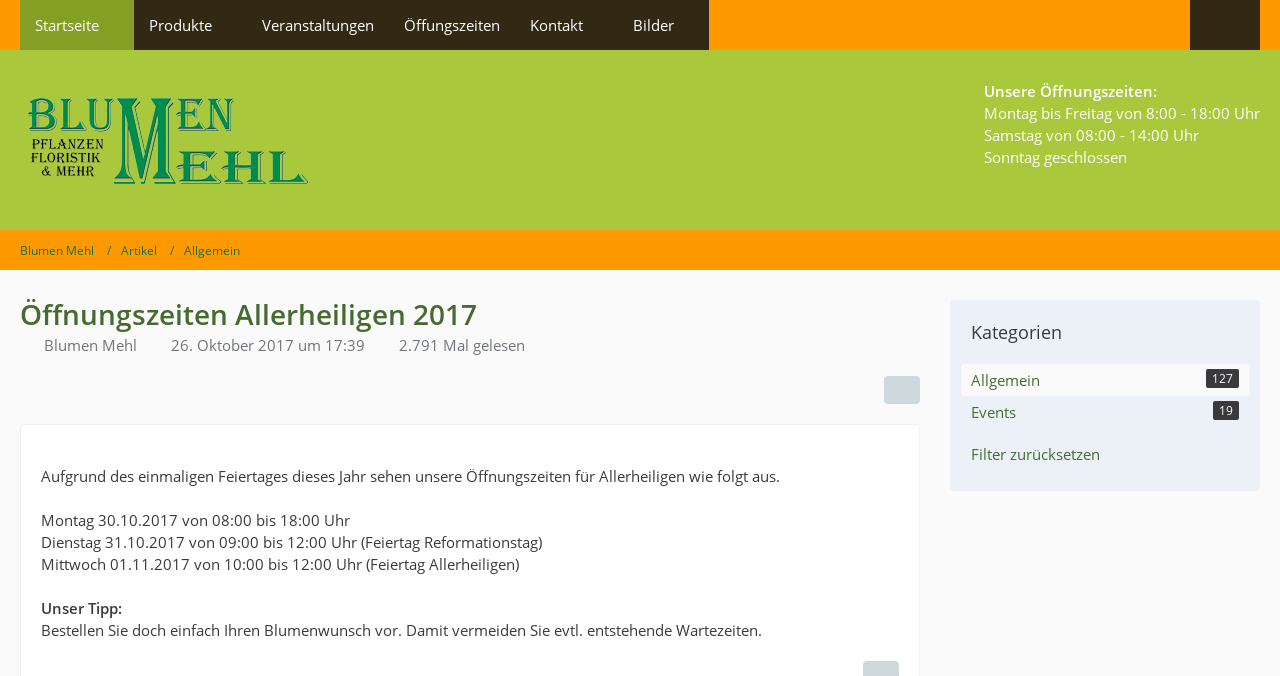

--- FILE ---
content_type: text/html; charset=UTF-8
request_url: https://www.blumen-mehl.de/article/75-%C3%B6ffnungszeiten-allerheiligen-2017/
body_size: 8857
content:






<!DOCTYPE html>
<html
	dir="ltr"
	lang="de"
	data-color-scheme="light"
>

<head>
	<meta charset="utf-8">
		
	<title>Öffnungszeiten Allerheiligen 2017 - Blumen Mehl</title>
	
	<meta name="viewport" content="width=device-width, initial-scale=1">
<meta name="format-detection" content="telephone=no">
<meta name="description" content="Aufgrund des einmaligen Feiertages dieses Jahr sehen unsere Öffnungszeiten für Allerheiligen wie folgt aus.

Montag 30.10.2017 von 08:00 bis 18:00 Uhr
Dienstag 31.10.2017 von 09:00 bis 12:00 Uhr (Feiertag Reformationstag)
Mittwoch 01.11.2017 von 10:00 bis 12:00 Uhr (Feiertag Allerheiligen)

Unser Tipp:
Bestellen Sie doch einfach Ihren Blumenwunsch vor. Damit vermeiden Sie evtl. entstehende Wartezeiten.">
<meta property="og:site_name" content="Blumen Mehl">
<meta property="og:title" content="Öffnungszeiten Allerheiligen 2017 - Blumen Mehl">
<meta property="og:url" content="https://www.blumen-mehl.de/article/75-%C3%B6ffnungszeiten-allerheiligen-2017/">
<meta property="og:type" content="article">
<meta property="og:description" content="Aufgrund des einmaligen Feiertages dieses Jahr sehen unsere Öffnungszeiten für Allerheiligen wie folgt aus.

Montag 30.10.2017 von 08:00 bis 18:00 Uhr
Dienstag 31.10.2017 von 09:00 bis 12:00 Uhr (Feiertag Reformationstag)
Mittwoch 01.11.2017 von 10:00 bis 12:00 Uhr (Feiertag Allerheiligen)

Unser Tipp:
Bestellen Sie doch einfach Ihren Blumenwunsch vor. Damit vermeiden Sie evtl. entstehende Wartezeiten.">

<!-- Stylesheets -->
<link rel="stylesheet" type="text/css" href="https://www.blumen-mehl.de/style/style-4.css?m=1766858101"><link rel="preload" href="https://www.blumen-mehl.de/font/families/Open%20Sans/OpenSans-Regular.woff2?v=1614334343" as="font" crossorigin>

<meta name="timezone" content="Europe/Berlin">


<script data-cfasync="false">
	var WCF_PATH = 'https://www.blumen-mehl.de/';
	var WSC_API_URL = 'https://www.blumen-mehl.de/';
	var WSC_RPC_API_URL = 'https://www.blumen-mehl.de/api/rpc/';
	
	var LANGUAGE_ID = 1;
	var LANGUAGE_USE_INFORMAL_VARIANT = true;
	var TIME_NOW = 1768573382;
	var LAST_UPDATE_TIME = 1763664203;
	var ENABLE_DEBUG_MODE = false;
	var ENABLE_PRODUCTION_DEBUG_MODE = true;
	var ENABLE_DEVELOPER_TOOLS = false;
	var PAGE_TITLE = 'Blumen Mehl';
	
	var REACTION_TYPES = {"1":{"title":"Gef\u00e4llt mir","renderedIcon":"<img\n\tsrc=\"https:\/\/www.blumen-mehl.de\/images\/reaction\/like.svg\"\n\talt=\"Gef\u00e4llt mir\"\n\tclass=\"reactionType\"\n\tdata-reaction-type-id=\"1\"\n>","iconPath":"https:\/\/www.blumen-mehl.de\/images\/reaction\/like.svg","showOrder":1,"reactionTypeID":1,"isAssignable":1},"2":{"title":"Danke","renderedIcon":"<img\n\tsrc=\"https:\/\/www.blumen-mehl.de\/images\/reaction\/thanks.svg\"\n\talt=\"Danke\"\n\tclass=\"reactionType\"\n\tdata-reaction-type-id=\"2\"\n>","iconPath":"https:\/\/www.blumen-mehl.de\/images\/reaction\/thanks.svg","showOrder":2,"reactionTypeID":2,"isAssignable":1},"3":{"title":"Haha","renderedIcon":"<img\n\tsrc=\"https:\/\/www.blumen-mehl.de\/images\/reaction\/haha.svg\"\n\talt=\"Haha\"\n\tclass=\"reactionType\"\n\tdata-reaction-type-id=\"3\"\n>","iconPath":"https:\/\/www.blumen-mehl.de\/images\/reaction\/haha.svg","showOrder":3,"reactionTypeID":3,"isAssignable":1},"4":{"title":"Verwirrend","renderedIcon":"<img\n\tsrc=\"https:\/\/www.blumen-mehl.de\/images\/reaction\/confused.svg\"\n\talt=\"Verwirrend\"\n\tclass=\"reactionType\"\n\tdata-reaction-type-id=\"4\"\n>","iconPath":"https:\/\/www.blumen-mehl.de\/images\/reaction\/confused.svg","showOrder":4,"reactionTypeID":4,"isAssignable":1},"5":{"title":"Traurig","renderedIcon":"<img\n\tsrc=\"https:\/\/www.blumen-mehl.de\/images\/reaction\/sad.svg\"\n\talt=\"Traurig\"\n\tclass=\"reactionType\"\n\tdata-reaction-type-id=\"5\"\n>","iconPath":"https:\/\/www.blumen-mehl.de\/images\/reaction\/sad.svg","showOrder":5,"reactionTypeID":5,"isAssignable":1}};
	
	
	</script>

<script data-cfasync="false" src="https://www.blumen-mehl.de/js/WoltLabSuite/WebComponent.min.js?v=1763664203"></script>
<script data-cfasync="false" src="https://www.blumen-mehl.de/js/preload/de.preload.js?v=1763664203"></script>

<script data-cfasync="false" src="https://www.blumen-mehl.de/js/WoltLabSuite.Core.tiny.min.js?v=1763664203"></script>
<script data-cfasync="false">
requirejs.config({
	baseUrl: 'https://www.blumen-mehl.de/js',
	urlArgs: 't=1763664203'
	
});

window.addEventListener('pageshow', function(event) {
	if (event.persisted) {
		window.location.reload();
	}
});

</script>













<noscript>
	<style>
		.jsOnly {
			display: none !important;
		}
		
		.noJsOnly {
			display: block !important;
		}
	</style>
</noscript>



	
	
	<script type="application/ld+json">
{
"@context": "http://schema.org",
"@type": "WebSite",
"url": "https:\/\/www.blumen-mehl.de\/",
"potentialAction": {
"@type": "SearchAction",
"target": "https:\/\/www.blumen-mehl.de\/search\/?q={search_term_string}",
"query-input": "required name=search_term_string"
}
}
</script>
<link rel="apple-touch-icon" sizes="180x180" href="https://www.blumen-mehl.de/images/style-4/apple-touch-icon.png">
<link rel="manifest" href="https://www.blumen-mehl.de/images/style-4/manifest-1.json">
<link rel="icon" type="image/png" sizes="48x48" href="https://www.blumen-mehl.de/images/style-4/favicon-48x48.png">
<meta name="msapplication-config" content="https://www.blumen-mehl.de/images/style-4/browserconfig.xml">
<meta name="theme-color" content="#a9c83c">
<script>
	{
		document.querySelector('meta[name="theme-color"]').content = window.getComputedStyle(document.documentElement).getPropertyValue("--wcfPageThemeColor");
	}
</script>

	
			<link rel="canonical" href="https://www.blumen-mehl.de/article/75-%C3%B6ffnungszeiten-allerheiligen-2017/">
		
					</head>

<body id="tpl_wcf_article"
	itemscope itemtype="http://schema.org/WebPage" itemid="https://www.blumen-mehl.de/article/75-%C3%B6ffnungszeiten-allerheiligen-2017/"	data-template="article" data-application="wcf" data-page-id="36" data-page-identifier="com.woltlab.wcf.Article"		class="">

<span id="top"></span>

<div id="pageContainer" class="pageContainer">
	
	
	<div id="pageHeaderContainer" class="pageHeaderContainer">
	<header id="pageHeader" class="pageHeader">
		<div id="pageHeaderPanel" class="pageHeaderPanel">
			<div class="layoutBoundary">
				<div class="box mainMenu" data-box-identifier="com.woltlab.wcf.MainMenu">
			
		
	<div class="boxContent">
		<nav aria-label="Hauptmenü">
	<ol class="boxMenu">
		
		
					<li class="active boxMenuHasChildren" data-identifier="com.woltlab.wcf.Dashboard">
				<a href="https://www.blumen-mehl.de/" class="boxMenuLink" aria-current="page">
					<span class="boxMenuLinkTitle">Startseite</span>
																<fa-icon size="16" name="caret-down" solid></fa-icon>
									</a>
				
				<ol class="boxMenuDepth1">				
									<li class="active" data-identifier="com.woltlab.wcf.ArticleList">
				<a href="https://www.blumen-mehl.de/article-list/" class="boxMenuLink" aria-current="page">
					<span class="boxMenuLinkTitle">Neuigkeiten</span>
														</a>
				
				</li>				
									<li class="" data-identifier="1b3a071fd62cd6ec1b8597c4cef4a472da450c67">
				<a href="https://www.blumen-mehl.de/nachhaltigkeit/" class="boxMenuLink">
					<span class="boxMenuLinkTitle">Nachhaltigkeit</span>
														</a>
				
				</li>				
									</ol></li>									<li class=" boxMenuHasChildren" data-identifier="com.woltlab.wcf.generic32">
				<a href="#" class="boxMenuLink">
					<span class="boxMenuLinkTitle">Produkte</span>
																<fa-icon size="16" name="caret-down" solid></fa-icon>
									</a>
				
				<ol class="boxMenuDepth1">				
									<li class=" boxMenuHasChildren" data-identifier="03262f40354d5d118679279e4d6db052c32212f2">
				<a href="https://www.blumen-mehl.de/gaertnerei/" class="boxMenuLink">
					<span class="boxMenuLinkTitle">Gärtnerei</span>
														</a>
				
				<ol class="boxMenuDepth2">				
									<li class="" data-identifier="2cf52f0ffc8c813e238eadce17566d103859ac34">
				<a href="https://www.blumen-mehl.de/gemuese/" class="boxMenuLink">
					<span class="boxMenuLinkTitle">Gemüse</span>
														</a>
				
				</li>				
									<li class="" data-identifier="f30f2b124120a1f82e4083fb1b8eb302835ca0c7">
				<a href="https://www.blumen-mehl.de/kuebelpflanzenueberwinterung/" class="boxMenuLink">
					<span class="boxMenuLinkTitle">Kübelpflanzenüberwinterung</span>
														</a>
				
				</li>				
									<li class="" data-identifier="com.woltlab.wcf.generic39">
				<a href="https://www.blumen-mehl.de/pflanze-des-jahres/" class="boxMenuLink">
					<span class="boxMenuLinkTitle">Pflanze des Jahres</span>
														</a>
				
				</li>				
									<li class="" data-identifier="6de162595d7eb6456dfec07d9e5a2da2e8bac22e">
				<a href="https://www.blumen-mehl.de/selbstversorger/" class="boxMenuLink">
					<span class="boxMenuLinkTitle">Jungpflanzen für Selbstversorger</span>
														</a>
				
				</li>				
									</ol></li>									<li class="" data-identifier="763066bb2f3970c9a772c83d26477b608c5c1d27">
				<a href="https://www.blumen-mehl.de/floristik/" class="boxMenuLink">
					<span class="boxMenuLinkTitle">Floristik</span>
														</a>
				
				</li>				
									<li class="" data-identifier="com.woltlab.wcf.generic21">
				<a href="https://www.blumen-mehl.de/dienstleistungen/" class="boxMenuLink">
					<span class="boxMenuLinkTitle">Dienstleistungen</span>
														</a>
				
				</li>				
									</ol></li>									<li class="" data-identifier="2e80039d52c71e97d570753bd94ad7090ea2ca94">
				<a href="https://www.blumen-mehl.de/veranstaltungen/" class="boxMenuLink">
					<span class="boxMenuLinkTitle">Veranstaltungen</span>
														</a>
				
				</li>				
									<li class="" data-identifier="5c7444021387dd0b79791cc00a6e2dc535084d91">
				<a href="https://www.blumen-mehl.de/oeffnungszeiten/" class="boxMenuLink">
					<span class="boxMenuLinkTitle">Öffungszeiten</span>
														</a>
				
				</li>				
									<li class=" boxMenuHasChildren" data-identifier="bfdd5d51eea779df7bc1c066a0a1fcedc3cc974a">
				<a href="https://www.blumen-mehl.de/kontakt/" class="boxMenuLink">
					<span class="boxMenuLinkTitle">Kontakt</span>
																<fa-icon size="16" name="caret-down" solid></fa-icon>
									</a>
				
				<ol class="boxMenuDepth1">				
									<li class="" data-identifier="com.woltlab.wcf.generic33">
				<a href="https://www.blumen-mehl.de/legal-notice/" class="boxMenuLink">
					<span class="boxMenuLinkTitle">Impressum</span>
														</a>
				
				</li>				
									<li class="" data-identifier="d081a863be32e96d8cd33bfc080d846d4a79af8c">
				<a href="https://www.blumen-mehl.de/so-finden-sie-uns/" class="boxMenuLink">
					<span class="boxMenuLinkTitle">So finden Sie uns</span>
														</a>
				
				</li>				
									<li class=" boxMenuHasChildren" data-identifier="2549d6957f266c06661f0ea60ca677e4a890a1c6">
				<a href="https://www.blumen-mehl.de/ueber-uns/" class="boxMenuLink">
					<span class="boxMenuLinkTitle">Über uns</span>
														</a>
				
				<ol class="boxMenuDepth2">				
									<li class="" data-identifier="com.woltlab.wcf.generic40">
				<a href="https://www.blumen-mehl.de/videos/" class="boxMenuLink">
					<span class="boxMenuLinkTitle">Videos</span>
														</a>
				
				</li>				
									</ol></li></ol></li>									<li class=" boxMenuHasChildren" data-identifier="4320e966e40cabde9990f0d1c170a7494065e53c">
				<a href="#" class="boxMenuLink">
					<span class="boxMenuLinkTitle">Bilder</span>
																<fa-icon size="16" name="caret-down" solid></fa-icon>
									</a>
				
				<ol class="boxMenuDepth1">				
									<li class=" boxMenuHasChildren" data-identifier="com.woltlab.wcf.generic61">
				<a href="#" class="boxMenuLink">
					<span class="boxMenuLinkTitle">Bilder Gärtnerei</span>
														</a>
				
				<ol class="boxMenuDepth2">				
									<li class="" data-identifier="com.woltlab.wcf.generic67">
				<a href="https://www.blumen-mehl.de/bilder-fruehling/" class="boxMenuLink">
					<span class="boxMenuLinkTitle">Frühjahrsblüher</span>
														</a>
				
				</li>				
									<li class="" data-identifier="ae043750fa46e3fb7558652f25db6507d035cb7b">
				<a href="https://www.blumen-mehl.de/bilder-chrysanthemen/" class="boxMenuLink">
					<span class="boxMenuLinkTitle">Schnittchrysanthemen</span>
														</a>
				
				</li>				
									</ol></li></ol></li>								
		
	</ol>
</nav>	</div>
</div><button type="button" class="pageHeaderMenuMobile" aria-expanded="false" aria-label="Menü">
	<span class="pageHeaderMenuMobileInactive">
		<fa-icon size="32" name="bars"></fa-icon>
	</span>
	<span class="pageHeaderMenuMobileActive">
		<fa-icon size="32" name="xmark"></fa-icon>
	</span>
</button>
				
				<nav id="topMenu" class="userPanel">
	<ul class="userPanelItems">
								<li id="userLogin">
				<a
					class="loginLink"
					href="https://www.blumen-mehl.de/login/?url=https%3A%2F%2Fwww.blumen-mehl.de%2Farticle%2F75-%25C3%25B6ffnungszeiten-allerheiligen-2017%2F"
					rel="nofollow"
				>Anmelden</a>
			</li>
							
								
			
				
		<!-- page search -->
		<li>
			<a href="https://www.blumen-mehl.de/search/" id="userPanelSearchButton" class="jsTooltip" title="Suche"><fa-icon size="32" name="magnifying-glass"></fa-icon> <span>Suche</span></a>
		</li>
	</ul>
</nav>
	<a
		href="https://www.blumen-mehl.de/login/?url=https%3A%2F%2Fwww.blumen-mehl.de%2Farticle%2F75-%25C3%25B6ffnungszeiten-allerheiligen-2017%2F"
		class="userPanelLoginLink jsTooltip"
		title="Anmelden"
		rel="nofollow"
	>
		<fa-icon size="32" name="arrow-right-to-bracket"></fa-icon>
	</a>
			</div>
		</div>
		
		<div id="pageHeaderFacade" class="pageHeaderFacade">
			<div class="layoutBoundary">
				<div id="pageHeaderLogo" class="pageHeaderLogo">
	<div class="wcfAdLocation wcfAdLocationLogo"><div><strong>Unsere Öffnungszeiten:</strong><br />
Montag bis Freitag von 8:00 - 18:00 Uhr<br />
Samstag von 08:00 - 14:00 Uhr<br />
Sonntag geschlossen<br /></div></div>	
	<a href="https://www.blumen-mehl.de/" aria-label="Blumen Mehl">
		<img src="https://www.blumen-mehl.de/images/style-4/pageLogo-aad4f14a.png" alt="" class="pageHeaderLogoLarge" height="100" width="298" loading="eager">
		<img src="https://www.blumen-mehl.de/images/style-4/pageLogoMobile-b6398dd6.png" alt="" class="pageHeaderLogoSmall" height="60" width="179" loading="eager">
		
		
	</a>
</div>
				
					
					
		
		


<button type="button" id="pageHeaderSearchMobile" class="pageHeaderSearchMobile" aria-expanded="false" aria-label="Suche">
	<fa-icon size="32" name="magnifying-glass"></fa-icon>
</button>

<div id="pageHeaderSearch" class="pageHeaderSearch">
	<form method="post" action="https://www.blumen-mehl.de/search/">
		<div id="pageHeaderSearchInputContainer" class="pageHeaderSearchInputContainer">
			<div class="pageHeaderSearchType dropdown">
				<a href="#" class="button dropdownToggle" id="pageHeaderSearchTypeSelect">
					<span class="pageHeaderSearchTypeLabel">Allgemein</span>
					<fa-icon size="16" name="caret-down" solid></fa-icon>
				</a>
				<ul class="dropdownMenu">
					<li><a href="#" data-extended-link="https://www.blumen-mehl.de/search/?extended=1" data-object-type="everywhere">Alles</a></li>
					<li class="dropdownDivider"></li>
					
											<li><a href="#" data-extended-link="https://www.blumen-mehl.de/search/?type=com.woltlab.wcf.article&amp;extended=1" data-object-type="com.woltlab.wcf.article" data-parameters='{ "articleCategoryID": 1 }'>Allgemein</a></li>
						
						<li class="dropdownDivider"></li>
					
					
																		<li><a href="#" data-extended-link="https://www.blumen-mehl.de/search/?type=com.woltlab.wcf.article&amp;extended=1" data-object-type="com.woltlab.wcf.article">Artikel</a></li>
																								<li><a href="#" data-extended-link="https://www.blumen-mehl.de/search/?type=com.woltlab.wcf.page&amp;extended=1" data-object-type="com.woltlab.wcf.page">Seiten</a></li>
																
					<li class="dropdownDivider"></li>
					<li><a class="pageHeaderSearchExtendedLink" href="https://www.blumen-mehl.de/search/?extended=1">Erweiterte Suche</a></li>
				</ul>
			</div>
			
			<input type="search" name="q" id="pageHeaderSearchInput" class="pageHeaderSearchInput" placeholder="Suchbegriff eingeben" autocomplete="off" value="">
			
			<button type="submit" class="pageHeaderSearchInputButton button" title="Suche">
				<fa-icon size="16" name="magnifying-glass"></fa-icon>
			</button>
			
			<div id="pageHeaderSearchParameters"></div>
			
					</div>
	</form>
</div>

	
			</div>
		</div>
	</header>
	
	
</div>
	
	
	
	
	
	<div class="pageNavigation">
	<div class="layoutBoundary">
			<nav class="breadcrumbs" aria-label="Verlaufsnavigation">
		<ol class="breadcrumbs__list" itemprop="breadcrumb" itemscope itemtype="http://schema.org/BreadcrumbList">
			<li class="breadcrumbs__item" title="Blumen Mehl" itemprop="itemListElement" itemscope itemtype="http://schema.org/ListItem">
							<a class="breadcrumbs__link" href="https://www.blumen-mehl.de/" itemprop="item">
																<span class="breadcrumbs__title" itemprop="name">Blumen Mehl</span>
							</a>
															<meta itemprop="position" content="1">
																					</li>
														
											<li class="breadcrumbs__item" title="Artikel" itemprop="itemListElement" itemscope itemtype="http://schema.org/ListItem">
							<a class="breadcrumbs__link" href="https://www.blumen-mehl.de/article-list/" itemprop="item">
																<span class="breadcrumbs__title" itemprop="name">Artikel</span>
							</a>
															<meta itemprop="position" content="2">
																					</li>
														
											<li class="breadcrumbs__item" title="Allgemein" itemprop="itemListElement" itemscope itemtype="http://schema.org/ListItem">
							<a class="breadcrumbs__link" href="https://www.blumen-mehl.de/category-article-list/1-allgemein/" itemprop="item">
																	<span class="breadcrumbs__parent_indicator">
										<fa-icon size="16" name="arrow-left-long"></fa-icon>
									</span>
																<span class="breadcrumbs__title" itemprop="name">Allgemein</span>
							</a>
															<meta itemprop="position" content="3">
																					</li>
		</ol>
	</nav>
	</div>
</div>
	
	
	
	<section id="main" class="main" role="main" itemprop="mainEntity" itemscope itemtype="http://schema.org/Article">
		<div class="layoutBoundary">
			

						
			<div id="content" class="content content--sidebar-right">
								
																<header class="contentHeader articleContentHeader">
		<div class="contentHeaderTitle">
			<h1 class="contentTitle" itemprop="name headline">Öffnungszeiten Allerheiligen 2017</h1>
			<ul class="inlineList contentHeaderMetaData articleMetaData">
								
				<li itemprop="author" itemscope itemtype="http://schema.org/Person">
					<fa-icon size="16" name="user"></fa-icon>
											<a href="https://www.blumen-mehl.de/user/2-blumen-mehl/" class="userLink" data-object-id="2" itemprop="url">
							<span itemprop="name">Blumen Mehl</span>
						</a>
									</li>
				
				<li>
					<fa-icon size="16" name="clock"></fa-icon>
					<a href="https://www.blumen-mehl.de/article/75-%C3%B6ffnungszeiten-allerheiligen-2017/"><woltlab-core-date-time date="2017-10-26T15:39:03+00:00">26. Oktober 2017 um 17:39</woltlab-core-date-time></a>
					<meta itemprop="datePublished" content="2017-10-26T17:39:03+02:00">
				</li>

				<li>
					<fa-icon size="16" name="eye"></fa-icon>
					2.791 Mal gelesen
				</li>
				
								
								
								
				
			</ul>
			
			<div itemprop="publisher" itemscope itemtype="http://schema.org/Organization">
				<meta itemprop="name" content="Blumen Mehl">
				<div itemprop="logo" itemscope itemtype="http://schema.org/ImageObject">
					<meta itemprop="url" content="https://www.blumen-mehl.de/images/style-4/pageLogo-aad4f14a.png">
				</div>
			</div>
		</div>
		
		
	</header>
													
				
				
				
				
				

				




	<div class="contentInteraction">
		
					<div class="contentInteractionButtonContainer">
				
									 <div class="contentInteractionShareButton">
						<button type="button" class="button small wsShareButton jsTooltip" title="Teilen" data-link="https://www.blumen-mehl.de/article/75-%C3%B6ffnungszeiten-allerheiligen-2017/" data-link-title="Öffnungszeiten Allerheiligen 2017" data-bbcode="[wsa]1041[/wsa]">
		<fa-icon size="16" name="share-nodes"></fa-icon>
	</button>					</div>
				
							</div>
			</div>


<div class="section articleContainer">
		
		
	
	
	<div class="section articleContent" data-object-id="1041" data-object-type="com.woltlab.wcf.likeableArticle" data-user-id="2">
		<div class="section htmlContent" itemprop="description articleBody">
													
			Aufgrund des einmaligen Feiertages dieses Jahr sehen unsere Öffnungszeiten für Allerheiligen wie folgt aus.<br>
<br>
Montag 30.10.2017 von 08:00 bis 18:00 Uhr<br>
Dienstag 31.10.2017 von 09:00 bis 12:00 Uhr (Feiertag Reformationstag)<br>
Mittwoch 01.11.2017 von 10:00 bis 12:00 Uhr (Feiertag Allerheiligen)<br>
<br>
<strong>Unser Tipp:</strong><br>
Bestellen Sie doch einfach Ihren Blumenwunsch vor. Damit vermeiden Sie evtl. entstehende Wartezeiten.			
			
		</div>

				
				
		<div class="row articleLikeSection">
						
			<div class="col-xs-12 col-md-6 col-md col-md-offset-6">
				<ul class="articleButtons buttonGroup buttonList smallButtons">
											<li>
							<button
								type="button"
								title="Inhalt melden"
								class="button jsTooltip"
								data-report-content="com.woltlab.wcf.article"
								data-object-id="1041"
							>
								<fa-icon size="16" name="triangle-exclamation"></fa-icon>
								<span class="invisible">Inhalt melden</span>
							</button>
						</li>
															
					
				</ul>
			</div>
		</div>
	</div>
	
	
	
	</div>

<footer class="contentFooter">
	
</footer>



	<div class="section">
		<nav>
			<ul class="articleNavigation">
									<li class="previousArticleButton articleNavigationArticle">
						<span class="articleNavigationArticleIcon">
							<fa-icon size="48" name="chevron-left"></fa-icon>
						</span>
												<span class="articleNavigationArticleContent">
							<span class="articleNavigationEntityName">Vorheriger Artikel</span>
							<span class="articleNavigationArticleTitle">
								<a href="https://www.blumen-mehl.de/article/74-geschlossen-mari%C3%A4-himmelfahrt-br%C3%BCckentag/" rel="prev" class="articleNavigationArticleLink">
									Geschlossen Mariä Himmelfahrt / Brückentag								</a>
							</span>
						</span>
					</li>
								
									<li class="nextArticleButton articleNavigationArticle">
						<span class="articleNavigationArticleIcon">
							<fa-icon size="48" name="chevron-right"></fa-icon>
						</span>
												<span class="articleNavigationArticleContent">
							<span class="articleNavigationEntityName">Nächster Artikel</span>
							<span class="articleNavigationArticleTitle">
								<a href="https://www.blumen-mehl.de/article/76-adventsausstellung-2017/" rel="next" class="articleNavigationArticleLink">
									Adventsausstellung 2017								</a>
							</span>
						</span>
					</li>
							</ul>
		</nav>
	</div>






				
				
				
				
																</div>
			
							<aside class="sidebar boxesSidebarRight" aria-label="Rechte Seitenleiste">
					<div class="boxContainer">
						<section class="box" data-box-identifier="com.woltlab.wcf.ArticleCategories">
			
			<h2 class="boxTitle">
							Kategorien					</h2>
		
	<div class="boxContent">
		<ol class="boxMenu">
						<li class="boxMenuItem boxMenuItemDepth1 active" data-category-id="1">
				<a href="https://www.blumen-mehl.de/category-article-list/1-allgemein/" class="boxMenuLink">
					<span class="boxMenuLinkTitle">Allgemein</span>
					<span class="badge">127</span>
				</a>
			</li>
								<li class="boxMenuItem boxMenuItemDepth1" data-category-id="8">
				<a href="https://www.blumen-mehl.de/category-article-list/8-events/" class="boxMenuLink">
					<span class="boxMenuLinkTitle">Events</span>
					<span class="badge">19</span>
				</a>
			</li>
				
			<li class="boxMenuResetFilter">
			<a href="https://www.blumen-mehl.de/article-list/" class="boxMenuLink">
				<span class="boxMenuLinkTitle">Filter zurücksetzen</span>
			</a>
		</li>
	</ol>	</div>
</section>
					</div>
				</aside>
			
		</div>
	</section>
	
	
	
	
	
	<footer id="pageFooter" class="pageFooter">
		
					
			<div class="boxesFooter">
			<div class="layoutBoundary">
													<div class="boxContainer">
						<section class="box" data-box-identifier="com.woltlab.wcf.FooterLinks">
			
			<h2 class="boxTitle">
							Blumen Mehl					</h2>
		
	<div class="boxContent">
		<nav aria-label="Blumen Mehl">
	<ol class="boxMenu">
		
		
					<li class="" data-identifier="com.woltlab.wcf.generic68">
				<a href="https://www.blumen-mehl.de/gaertnerei/" class="boxMenuLink">
					<span class="boxMenuLinkTitle">Gärtnerei</span>
														</a>
				
				</li>				
									<li class="" data-identifier="com.woltlab.wcf.generic69">
				<a href="https://www.blumen-mehl.de/floristik/" class="boxMenuLink">
					<span class="boxMenuLinkTitle">Floristik</span>
														</a>
				
				</li>				
									<li class="" data-identifier="com.woltlab.wcf.generic70">
				<a href="https://www.blumen-mehl.de/dienstleistungen/" class="boxMenuLink">
					<span class="boxMenuLinkTitle">Dienstleistungen</span>
														</a>
				
				</li>				
																	
		
	</ol>
</nav>	</div>
</section>															<section class="box" data-box-identifier="com.woltlab.wcf.FooterMenu">
			
			<h2 class="boxTitle">
							Informationen					</h2>
		
	<div class="boxContent">
		<nav aria-label="Informationen">
	<ol class="boxMenu">
		
		
					<li class=" boxMenuHasChildren" data-identifier="com.woltlab.wcf.PrivacyPolicy">
				<a href="https://www.blumen-mehl.de/datenschutzerklaerung/" class="boxMenuLink">
					<span class="boxMenuLinkTitle">Datenschutzerklärung</span>
														</a>
				
				<ol class="boxMenuDepth1">				
									<li class="" data-identifier="com.woltlab.wcf.generic34">
				<a href="https://www.blumen-mehl.de/cookie-richtlinie/" class="boxMenuLink">
					<span class="boxMenuLinkTitle">Cookie-Richtlinie</span>
														</a>
				
				</li>				
									</ol></li>									<li class="" data-identifier="com.woltlab.wcf.LegalNotice">
				<a href="https://www.blumen-mehl.de/legal-notice/" class="boxMenuLink">
					<span class="boxMenuLinkTitle">Impressum</span>
														</a>
				
				</li>				
									<li class="" data-identifier="com.woltlab.wcf.Contact">
				<a href="https://www.blumen-mehl.de/kontakt/" class="boxMenuLink">
					<span class="boxMenuLinkTitle">Kontakt</span>
														</a>
				
				</li>				
																	
		
	</ol>
</nav>	</div>
</section>															<div class="box footerMehlBox" data-box-identifier="com.woltlab.wcf.genericBox48">
			
		
	<div class="boxContent">
		<div class="footerSocialIcons">
	<a href="https://www.blumen-mehl.de/contact/" class="footerSocialIcon footerSocialIconMail" title="Nehmen Sie Kontakt auf">
		<fa-icon size="24" name="envelope" solid></fa-icon>
	</a>

	<a href="https://www.instagram.com/blumen.mehl/" class="footerSocialIcon footerSocialIconInstagram" title="Blumen Mehl auf Instagram">
		<fa-brand size="24"><svg xmlns="http://www.w3.org/2000/svg" viewBox="0 0 512 512"><!--!Font Awesome Free 6.4.0 by @fontawesome - https://fontawesome.com License - https://fontawesome.com/license/free Copyright 2023 Fonticons, Inc.--><path d="M224.1 141c-63.6 0-114.9 51.3-114.9 114.9s51.3 114.9 114.9 114.9S339 319.5 339 255.9 287.7 141 224.1 141zm0 189.6c-41.1 0-74.7-33.5-74.7-74.7s33.5-74.7 74.7-74.7 74.7 33.5 74.7 74.7-33.6 74.7-74.7 74.7zm146.4-194.3c0 14.9-12 26.8-26.8 26.8-14.9 0-26.8-12-26.8-26.8s12-26.8 26.8-26.8 26.8 12 26.8 26.8zm76.1 27.2c-1.7-35.9-9.9-67.7-36.2-93.9-26.2-26.2-58-34.4-93.9-36.2-37-2.1-147.9-2.1-184.9 0-35.8 1.7-67.6 9.9-93.9 36.1s-34.4 58-36.2 93.9c-2.1 37-2.1 147.9 0 184.9 1.7 35.9 9.9 67.7 36.2 93.9s58 34.4 93.9 36.2c37 2.1 147.9 2.1 184.9 0 35.9-1.7 67.7-9.9 93.9-36.2 26.2-26.2 34.4-58 36.2-93.9 2.1-37 2.1-147.8 0-184.8zM398.8 388c-7.8 19.6-22.9 34.7-42.6 42.6-29.5 11.7-99.5 9-132.1 9s-102.7 2.6-132.1-9c-19.6-7.8-34.7-22.9-42.6-42.6-11.7-29.5-9-99.5-9-132.1s-2.6-102.7 9-132.1c7.8-19.6 22.9-34.7 42.6-42.6 29.5-11.7 99.5-9 132.1-9s102.7-2.6 132.1 9c19.6 7.8 34.7 22.9 42.6 42.6 11.7 29.5 9 99.5 9 132.1s2.7 102.7-9 132.1z"/></svg></fa-brand>
	</a>

	<a href="https://www.facebook.com/BlumenMehl" class="footerSocialIcon footerSocialIconFacebook" title="Blumen Mehl auf Facebook">
		<fa-brand size="24"><svg xmlns="http://www.w3.org/2000/svg" viewBox="0 0 320 512"><!--! Font Awesome Free 6.4.0 by @fontawesome - https://fontawesome.com License - https://fontawesome.com/license/free (Icons: CC BY 4.0, Fonts: SIL OFL 1.1, Code: MIT License) Copyright 2023 Fonticons, Inc. --><path d="M279.14 288l14.22-92.66h-88.91v-60.13c0-25.35 12.42-50.06 52.24-50.06h40.42V6.26S260.43 0 225.36 0c-73.22 0-121.08 44.38-121.08 124.72v70.62H22.89V288h81.39v224h100.17V288z"/></svg></fa-brand>
	</a>
	
	<a href="https://wa.me/+4991332674" class="footerSocialIcon footerSocialIconWhatsApp" title="Blumen Mehl bei WhatsApp">
		<fa-brand size="24"><svg xmlns="http://www.w3.org/2000/svg" viewBox="0 0 448 512"><!--! Font Awesome Free 6.4.0 by @fontawesome - https://fontawesome.com License - https://fontawesome.com/license/free (Icons: CC BY 4.0, Fonts: SIL OFL 1.1, Code: MIT License) Copyright 2023 Fonticons, Inc. --><path d="M380.9 97.1C339 55.1 283.2 32 223.9 32c-122.4 0-222 99.6-222 222 0 39.1 10.2 77.3 29.6 111L0 480l117.7-30.9c32.4 17.7 68.9 27 106.1 27h.1c122.3 0 224.1-99.6 224.1-222 0-59.3-25.2-115-67.1-157zm-157 341.6c-33.2 0-65.7-8.9-94-25.7l-6.7-4-69.8 18.3L72 359.2l-4.4-7c-18.5-29.4-28.2-63.3-28.2-98.2 0-101.7 82.8-184.5 184.6-184.5 49.3 0 95.6 19.2 130.4 54.1 34.8 34.9 56.2 81.2 56.1 130.5 0 101.8-84.9 184.6-186.6 184.6zm101.2-138.2c-5.5-2.8-32.8-16.2-37.9-18-5.1-1.9-8.8-2.8-12.5 2.8-3.7 5.6-14.3 18-17.6 21.8-3.2 3.7-6.5 4.2-12 1.4-32.6-16.3-54-29.1-75.5-66-5.7-9.8 5.7-9.1 16.3-30.3 1.8-3.7 .9-6.9-.5-9.7-1.4-2.8-12.5-30.1-17.1-41.2-4.5-10.8-9.1-9.3-12.5-9.5-3.2-.2-6.9-.2-10.6-.2-3.7 0-9.7 1.4-14.8 6.9-5.1 5.6-19.4 19-19.4 46.3 0 27.3 19.9 53.7 22.6 57.4 2.8 3.7 39.1 59.7 94.8 83.8 35.2 15.2 49 16.5 66.6 13.9 10.7-1.6 32.8-13.4 37.4-26.4 4.6-13 4.6-24.1 3.2-26.4-1.3-2.5-5-3.9-10.5-6.6z"/></svg></fa-brand>
	</a>

	
	
<a href="tel:+4991332674" class="footerSocialIcon footerSocialIconTelefon" title="Blumen Mehl anrufen">
		<fa-icon size="24" name="phone" solid></fa-icon>
	</a>
</div>
<!--!
<div class="footerMemberBy">
Mitglied bei: <br />
	<img src="http://test.blumen-mehl.de/index.php?media/1363-bgv-logo-mini-halbtransparent-webp/" />
</div>-->	</div>
</div>
					</div>
				
			</div>
		</div>
		
			<div id="pageFooterCopyright" class="pageFooterCopyright">
			<div class="layoutBoundary">
				<div class="copyright"><a href="https://www.woltlab.com/de/" rel="nofollow">Community-Software: <strong>WoltLab Suite&trade;</strong></a></div>
			</div>
		</div>
	
</footer>
</div>

	
<div class="pageFooterStickyNotice">
	
	
	<noscript>
		<div class="info" role="status">
			<div class="layoutBoundary">
				<span class="javascriptDisabledWarningText">In deinem Webbrowser ist JavaScript deaktiviert. Um alle Funktionen dieser Website nutzen zu können, muss JavaScript aktiviert sein.</span>
			</div>
		</div>	
	</noscript>
</div>

<script data-cfasync="false">
	require(['Language', 'WoltLabSuite/Core/BootstrapFrontend', 'User'], function(Language, BootstrapFrontend, User) {
		
		
		User.init(
			0,
			'',
			'',
			'https://www.blumen-mehl.de/guest-token-dialog/'
		);
		
		BootstrapFrontend.setup({
			backgroundQueue: {
				url: 'https://www.blumen-mehl.de/background-queue-perform/',
				force: false			},
						dynamicColorScheme: false,
			endpointUserPopover: 'https://www.blumen-mehl.de/user-popover/',
			executeCronjobs: 'https://www.blumen-mehl.de/cronjob-perform/',
											shareButtonProviders: [
					["Facebook", "Facebook", "<fa-brand size=\"24\"><svg xmlns=\"http:\/\/www.w3.org\/2000\/svg\" viewBox=\"0 0 512 512\"><!--! Font Awesome Free 6.7.2 by @fontawesome - https:\/\/fontawesome.com License - https:\/\/fontawesome.com\/license\/free (Icons: CC BY 4.0, Fonts: SIL OFL 1.1, Code: MIT License) Copyright 2024 Fonticons, Inc. --><path d=\"M512 256C512 114.6 397.4 0 256 0S0 114.6 0 256C0 376 82.7 476.8 194.2 504.5V334.2H141.4V256h52.8V222.3c0-87.1 39.4-127.5 125-127.5c16.2 0 44.2 3.2 55.7 6.4V172c-6-.6-16.5-1-29.6-1c-42 0-58.2 15.9-58.2 57.2V256h83.6l-14.4 78.2H287V510.1C413.8 494.8 512 386.9 512 256h0z\"\/><\/svg><\/fa-brand>"], 
					 
					 
					["WhatsApp", "WhatsApp", "<fa-brand size=\"24\"><svg xmlns=\"http:\/\/www.w3.org\/2000\/svg\" viewBox=\"0 0 448 512\"><!--! Font Awesome Free 6.7.2 by @fontawesome - https:\/\/fontawesome.com License - https:\/\/fontawesome.com\/license\/free (Icons: CC BY 4.0, Fonts: SIL OFL 1.1, Code: MIT License) Copyright 2024 Fonticons, Inc. --><path d=\"M380.9 97.1C339 55.1 283.2 32 223.9 32c-122.4 0-222 99.6-222 222 0 39.1 10.2 77.3 29.6 111L0 480l117.7-30.9c32.4 17.7 68.9 27 106.1 27h.1c122.3 0 224.1-99.6 224.1-222 0-59.3-25.2-115-67.1-157zm-157 341.6c-33.2 0-65.7-8.9-94-25.7l-6.7-4-69.8 18.3L72 359.2l-4.4-7c-18.5-29.4-28.2-63.3-28.2-98.2 0-101.7 82.8-184.5 184.6-184.5 49.3 0 95.6 19.2 130.4 54.1 34.8 34.9 56.2 81.2 56.1 130.5 0 101.8-84.9 184.6-186.6 184.6zm101.2-138.2c-5.5-2.8-32.8-16.2-37.9-18-5.1-1.9-8.8-2.8-12.5 2.8-3.7 5.6-14.3 18-17.6 21.8-3.2 3.7-6.5 4.2-12 1.4-32.6-16.3-54-29.1-75.5-66-5.7-9.8 5.7-9.1 16.3-30.3 1.8-3.7.9-6.9-.5-9.7-1.4-2.8-12.5-30.1-17.1-41.2-4.5-10.8-9.1-9.3-12.5-9.5-3.2-.2-6.9-.2-10.6-.2-3.7 0-9.7 1.4-14.8 6.9-5.1 5.6-19.4 19-19.4 46.3 0 27.3 19.9 53.7 22.6 57.4 2.8 3.7 39.1 59.7 94.8 83.8 35.2 15.2 49 16.5 66.6 13.9 10.7-1.6 32.8-13.4 37.4-26.4 4.6-13 4.6-24.1 3.2-26.4-1.3-2.5-5-3.9-10.5-6.6z\"\/><\/svg><\/fa-brand>"], 
					 
					 
					 
					
				],
						styleChanger: false		});
	});
</script>
<script data-cfasync="false">
	// prevent jQuery and other libraries from utilizing define()
	__require_define_amd = define.amd;
	define.amd = undefined;
</script>
<script data-cfasync="false" src="https://www.blumen-mehl.de/js/WCF.Combined.tiny.min.js?v=1763664203"></script>
<script data-cfasync="false">
	define.amd = __require_define_amd;
	$.holdReady(true);
</script>
<script data-cfasync="false">
	WCF.User.init(
		0,
		''	);
</script>
<script data-cfasync="false">
	$(function() {
		WCF.User.Profile.ActivityPointList.init();
		
				
		
		
			});
</script>
<script data-cfasync="false">
		var $imageViewer = null;
		$(function() {
			WCF.Language.addObject({
				'wcf.imageViewer.button.enlarge': 'Vollbild-Modus',
				'wcf.imageViewer.button.full': 'Originalversion aufrufen',
				'wcf.imageViewer.seriesIndex': '{literal}{x} von {y}{\/literal}',
				'wcf.imageViewer.counter': '{literal}Bild {x} von {y}{\/literal}',
				'wcf.imageViewer.close': 'Schließen',
				'wcf.imageViewer.enlarge': 'Bild direkt anzeigen',
				'wcf.imageViewer.next': 'Nächstes Bild',
				'wcf.imageViewer.previous': 'Vorheriges Bild'
			});
			
			$imageViewer = new WCF.ImageViewer();
		});
	</script>
<script data-cfasync="false">
		require(['WoltLabSuite/Core/Ui/Search/Page'], function(UiSearchPage) {
			UiSearchPage.init('com.woltlab.wcf.article');
		});
	</script>

<!-- Matomo -->
<script>
  var _paq = window._paq = window._paq || [];
  /* tracker methods like "setCustomDimension" should be called before "trackPageView" */
  _paq.push(["setDoNotTrack", true]);
  _paq.push(["disableCookies"]);
  _paq.push(['trackPageView']);
  _paq.push(['enableLinkTracking']);
  (function() {
    var u="https://stats.bluzi.ws/";
    _paq.push(['setTrackerUrl', u+'matomo.php']);
    _paq.push(['setSiteId', '6']);
    var d=document, g=d.createElement('script'), s=d.getElementsByTagName('script')[0];
    g.async=true; g.src=u+'matomo.js'; s.parentNode.insertBefore(g,s);
  })();
</script>
<noscript><p><img src="https://stats.bluzi.ws/matomo.php?idsite=6&amp;rec=1" style="border:0;" alt="" /></p></noscript>
<!-- End Matomo Code -->

<span id="bottom"></span>

</body>
</html>